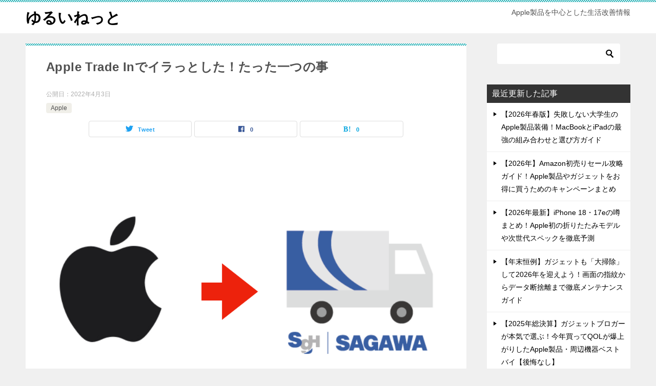

--- FILE ---
content_type: text/html; charset=UTF-8
request_url: https://yuruinet.com/1466
body_size: 11790
content:
<!doctype html>
<html lang="ja" class="col2 layout-footer-show">
<head>
<!-- Global site tag (gtag.js) - Google Analytics -->
<script async src="https://www.googletagmanager.com/gtag/js?id=G-YN9YH4DX8Y"></script>
<script>
  window.dataLayer = window.dataLayer || [];
  function gtag(){dataLayer.push(arguments);}
  gtag('js', new Date());

  gtag('config', 'G-YN9YH4DX8Y');
</script>	<meta charset="UTF-8">
	<meta name="viewport" content="width=device-width, initial-scale=1">
	<link rel="profile" href="http://gmpg.org/xfn/11">

	<title>Apple Trade Inでイラっとした！たった一つの事 ｜ ゆるいねっと</title>
<meta name='robots' content='max-image-preview:large' />
	<script>
		var shf = 1;
		var lso = 1;
		var ajaxurl = 'https://yuruinet.com/wp-admin/admin-ajax.php';
		var sns_cnt = true;
			</script>
	<link rel='dns-prefetch' href='//www.googletagmanager.com' />
<link rel='dns-prefetch' href='//s.w.org' />
<link rel='dns-prefetch' href='//pagead2.googlesyndication.com' />
<link rel="alternate" type="application/rss+xml" title="ゆるいねっと &raquo; フィード" href="https://yuruinet.com/feed" />
<link rel="alternate" type="application/rss+xml" title="ゆるいねっと &raquo; コメントフィード" href="https://yuruinet.com/comments/feed" />
		<script type="text/javascript">
			window._wpemojiSettings = {"baseUrl":"https:\/\/s.w.org\/images\/core\/emoji\/13.0.1\/72x72\/","ext":".png","svgUrl":"https:\/\/s.w.org\/images\/core\/emoji\/13.0.1\/svg\/","svgExt":".svg","source":{"concatemoji":"https:\/\/yuruinet.com\/wp-includes\/js\/wp-emoji-release.min.js?ver=5.7.14"}};
			!function(e,a,t){var n,r,o,i=a.createElement("canvas"),p=i.getContext&&i.getContext("2d");function s(e,t){var a=String.fromCharCode;p.clearRect(0,0,i.width,i.height),p.fillText(a.apply(this,e),0,0);e=i.toDataURL();return p.clearRect(0,0,i.width,i.height),p.fillText(a.apply(this,t),0,0),e===i.toDataURL()}function c(e){var t=a.createElement("script");t.src=e,t.defer=t.type="text/javascript",a.getElementsByTagName("head")[0].appendChild(t)}for(o=Array("flag","emoji"),t.supports={everything:!0,everythingExceptFlag:!0},r=0;r<o.length;r++)t.supports[o[r]]=function(e){if(!p||!p.fillText)return!1;switch(p.textBaseline="top",p.font="600 32px Arial",e){case"flag":return s([127987,65039,8205,9895,65039],[127987,65039,8203,9895,65039])?!1:!s([55356,56826,55356,56819],[55356,56826,8203,55356,56819])&&!s([55356,57332,56128,56423,56128,56418,56128,56421,56128,56430,56128,56423,56128,56447],[55356,57332,8203,56128,56423,8203,56128,56418,8203,56128,56421,8203,56128,56430,8203,56128,56423,8203,56128,56447]);case"emoji":return!s([55357,56424,8205,55356,57212],[55357,56424,8203,55356,57212])}return!1}(o[r]),t.supports.everything=t.supports.everything&&t.supports[o[r]],"flag"!==o[r]&&(t.supports.everythingExceptFlag=t.supports.everythingExceptFlag&&t.supports[o[r]]);t.supports.everythingExceptFlag=t.supports.everythingExceptFlag&&!t.supports.flag,t.DOMReady=!1,t.readyCallback=function(){t.DOMReady=!0},t.supports.everything||(n=function(){t.readyCallback()},a.addEventListener?(a.addEventListener("DOMContentLoaded",n,!1),e.addEventListener("load",n,!1)):(e.attachEvent("onload",n),a.attachEvent("onreadystatechange",function(){"complete"===a.readyState&&t.readyCallback()})),(n=t.source||{}).concatemoji?c(n.concatemoji):n.wpemoji&&n.twemoji&&(c(n.twemoji),c(n.wpemoji)))}(window,document,window._wpemojiSettings);
		</script>
		<style type="text/css">
img.wp-smiley,
img.emoji {
	display: inline !important;
	border: none !important;
	box-shadow: none !important;
	height: 1em !important;
	width: 1em !important;
	margin: 0 .07em !important;
	vertical-align: -0.1em !important;
	background: none !important;
	padding: 0 !important;
}
</style>
	<link rel='stylesheet' id='wp-block-library-css'  href='https://yuruinet.com/wp-includes/css/dist/block-library/style.min.css?ver=5.7.14' type='text/css' media='all' />
<link rel='stylesheet' id='keni-style-css'  href='https://yuruinet.com/wp-content/themes/keni8-child/style.css?ver=5.7.14' type='text/css' media='all' />
<link rel='stylesheet' id='keni_base-css'  href='https://yuruinet.com/wp-content/themes/keni80_wp_standard_all_202202061422/base.css?ver=5.7.14' type='text/css' media='all' />
<link rel='stylesheet' id='keni-advanced-css'  href='https://yuruinet.com/wp-content/themes/keni80_wp_standard_all_202202061422/advanced.css?ver=5.7.14' type='text/css' media='all' />
<link rel='stylesheet' id='my-keni_base-css'  href='https://yuruinet.com/wp-content/themes/keni8-child/base.css?ver=5.7.14' type='text/css' media='all' />
<link rel='stylesheet' id='my-keni-advanced-css'  href='https://yuruinet.com/wp-content/themes/keni8-child/advanced.css?ver=5.7.14' type='text/css' media='all' />
<link rel='stylesheet' id='keni_base_default-css'  href='https://yuruinet.com/wp-content/themes/keni80_wp_standard_all_202202061422/default-style.css?ver=5.7.14' type='text/css' media='all' />
<link rel="canonical" href="https://yuruinet.com/1466" />
<link rel="https://api.w.org/" href="https://yuruinet.com/wp-json/" /><link rel="alternate" type="application/json" href="https://yuruinet.com/wp-json/wp/v2/posts/1466" /><link rel="EditURI" type="application/rsd+xml" title="RSD" href="https://yuruinet.com/xmlrpc.php?rsd" />
<link rel='shortlink' href='https://yuruinet.com/?p=1466' />
<link rel="alternate" type="application/json+oembed" href="https://yuruinet.com/wp-json/oembed/1.0/embed?url=https%3A%2F%2Fyuruinet.com%2F1466" />
<link rel="alternate" type="text/xml+oembed" href="https://yuruinet.com/wp-json/oembed/1.0/embed?url=https%3A%2F%2Fyuruinet.com%2F1466&#038;format=xml" />
<meta name="generator" content="Site Kit by Google 1.50.0" /><meta name="description" content="みなさんは買い替えたいなあと思ったApple製品はどうしてますか？中古ショップで買取してもらいますか？それとも誰かにあげたりしますか？ Appleでは「Apple Trade In」という公式サイトが買取サービスを実施し …">
		<!--OGP-->
		<meta property="og:type" content="article" />
<meta property="og:url" content="https://yuruinet.com/1466" />
		<meta property="og:title" content="Apple Trade Inでイラっとした！たった一つの事 ｜ ゆるいねっと"/>
		<meta property="og:description" content="みなさんは買い替えたいなあと思ったApple製品はどうしてますか？中古ショップで買取してもらいますか？それとも誰かにあげたりしますか？ Appleでは「Apple Trade In」という公式サイトが買取サービスを実施し …">
		<meta property="og:site_name" content="ゆるいねっと">
		<meta property="og:image" content="https://yuruinet.com/wp-content/uploads/a2s.png">
					<meta property="og:image:type" content="image/png">
						<meta property="og:image:width" content="934">
			<meta property="og:image:height" content="654">
					<meta property="og:locale" content="ja_JP">
				<!--OGP-->
		
<!-- Google AdSense スニペット (Site Kit が追加) -->
<meta name="google-adsense-platform-account" content="ca-host-pub-2644536267352236">
<meta name="google-adsense-platform-domain" content="sitekit.withgoogle.com">
<!-- (ここまで) Google AdSense スニペット (Site Kit が追加) -->

<!-- Google AdSense スニペット (Site Kit が追加) -->
<script async="async" src="https://pagead2.googlesyndication.com/pagead/js/adsbygoogle.js?client=ca-pub-5305775986017307" crossorigin="anonymous" type="text/javascript"></script>

<!-- (ここまで) Google AdSense スニペット (Site Kit が追加) -->
<link rel="icon" href="https://yuruinet.com/wp-content/uploads/cropped-スクリーンショット-2022-02-09-21.25.40-32x32.png" sizes="32x32" />
<link rel="icon" href="https://yuruinet.com/wp-content/uploads/cropped-スクリーンショット-2022-02-09-21.25.40-192x192.png" sizes="192x192" />
<link rel="apple-touch-icon" href="https://yuruinet.com/wp-content/uploads/cropped-スクリーンショット-2022-02-09-21.25.40-180x180.png" />
<meta name="msapplication-TileImage" content="https://yuruinet.com/wp-content/uploads/cropped-スクリーンショット-2022-02-09-21.25.40-270x270.png" />
<meta name='ir-site-verification-token' value='-474915940' />
<script async src="https://pagead2.googlesyndication.com/pagead/js/adsbygoogle.js?client=ca-pub-5305775986017307" crossorigin="anonymous"></script>		<style type="text/css" id="wp-custom-css">
			.toc-area_inner .toc-area_list ol li::before {
    display: none;
}

figcaption {
    text-align: center;
}		</style>
		</head>

<body class="post-template-default single single-post postid-1466 single-format-standard no-gn"><!--ページの属性-->

<div id="top" class="keni-container">

<!--▼▼ ヘッダー ▼▼-->
<div class="keni-header_wrap">
	<div class="keni-header_outer">
		
		<header class="keni-header keni-header_col1">
			<div class="keni-header_inner">

							<p class="site-title"><a href="https://yuruinet.com/" rel="home">ゆるいねっと</a></p>
			
			<div class="keni-header_cont">
			<p class="site-description">Apple製品を中心とした生活改善情報</p>			</div>

			</div><!--keni-header_inner-->
		</header><!--keni-header-->	</div><!--keni-header_outer-->
</div><!--keni-header_wrap-->
<!--▲▲ ヘッダー ▲▲-->

<div id="click-space"></div>




<div class="keni-main_wrap">
	<div class="keni-main_outer">

		<!--▼▼ メインコンテンツ ▼▼-->
		<main id="main" class="keni-main">
			<div class="keni-main_inner">

				<aside class="free-area free-area_before-title">
									</aside><!-- #secondary -->

		<article class="post-1466 post type-post status-publish format-standard has-post-thumbnail category-apple tag-apple keni-section" itemscope itemtype="http://schema.org/Article">
<meta itemscope itemprop="mainEntityOfPage"  itemType="https://schema.org/WebPage" itemid="https://yuruinet.com/1466" />

<div class="keni-section_wrap article_wrap">
	<div class="keni-section">

		<header class="article-header">
			<h1 class="entry_title" itemprop="headline">Apple Trade Inでイラっとした！たった一つの事</h1>
			<div class="entry_status">
		<ul class="entry_date">
				<li class="entry_date_item">公開日：<time itemprop="datePublished" datetime="2022-04-03T11:22:31+09:00" content="2022-04-03T11:22:31+09:00">2022年4月3日</time></li>	</ul>
		<ul class="entry_category">
		<li class="entry_category_item apple"><a href="https://yuruinet.com/category/apple">Apple</a></li>	</ul>
</div>						<aside class="sns-btn_wrap">
			<div class="sns-btn_tw" data-url="https://yuruinet.com/1466" data-title="Apple+Trade+In%E3%81%A7%E3%82%A4%E3%83%A9%E3%81%A3%E3%81%A8%E3%81%97%E3%81%9F%EF%BC%81%E3%81%9F%E3%81%A3%E3%81%9F%E4%B8%80%E3%81%A4%E3%81%AE%E4%BA%8B+%EF%BD%9C+%E3%82%86%E3%82%8B%E3%81%84%E3%81%AD%E3%81%A3%E3%81%A8"></div>
		<div class="sns-btn_fb" data-url="https://yuruinet.com/1466" data-title="Apple+Trade+In%E3%81%A7%E3%82%A4%E3%83%A9%E3%81%A3%E3%81%A8%E3%81%97%E3%81%9F%EF%BC%81%E3%81%9F%E3%81%A3%E3%81%9F%E4%B8%80%E3%81%A4%E3%81%AE%E4%BA%8B+%EF%BD%9C+%E3%82%86%E3%82%8B%E3%81%84%E3%81%AD%E3%81%A3%E3%81%A8"></div>
		<div class="sns-btn_hatena" data-url="https://yuruinet.com/1466" data-title="Apple+Trade+In%E3%81%A7%E3%82%A4%E3%83%A9%E3%81%A3%E3%81%A8%E3%81%97%E3%81%9F%EF%BC%81%E3%81%9F%E3%81%A3%E3%81%9F%E4%B8%80%E3%81%A4%E3%81%AE%E4%BA%8B+%EF%BD%9C+%E3%82%86%E3%82%8B%E3%81%84%E3%81%AD%E3%81%A3%E3%81%A8"></div>
		</aside>					</header><!-- .article-header -->

		<div class="article-body" itemprop="articleBody">
			
			<div class="article-visual" itemprop="image" itemscope itemtype="https://schema.org/ImageObject">
				<img src="https://yuruinet.com/wp-content/uploads/a2s.png" alt="Apple Trade Inでイラっとした！たった一つの事"
                     width="934"
                     height="654">
				<meta itemprop="url" content="https://yuruinet.com/wp-content/uploads/a2s.png">
				<meta itemprop="width" content="934">
				<meta itemprop="height" content="654">
			</div>
			
			<p>みなさんは買い替えたいなあと思ったApple製品はどうしてますか？中古ショップで買取してもらいますか？それとも誰かにあげたりしますか？</p>
<p>Appleでは「Apple Trade In」という公式サイトが買取サービスを実施していて、使ったことあるよー、という人も多いと思います。</p>
<p>私は過去2回使っていて、今回3回目を使った時、なんだかイラっとしてしまったのでそのグチを紹介したいと思います。</p>
<p>結論としてはApple Trade In単体で申し込むと佐川急便を利用しなければならないのですが、佐川急便がApple Trade In指定なのにすごく使いづらいんですよ。</p>
<p>ということで、これからApple Trade Inを利用する人の参考になれば幸いです。</p>
<h2>Apple Trade Inのここがイヤ！</h2>
<p>最初に結論から言いますね。Apple Trade Inを利用した場合、買取品を発送するわけですが、その配送業者が佐川急便指定なんです。指定なのにこのApple Trade Inと相性がめちゃめちゃ悪いんですよ！</p>
<p>全然スムーズじゃなくて本当に困ります。クロネコヤマトに変えてくれたらいいんでしょうけど、クロネコは若干お高いんでしょうね。梱包材の配送、集荷、送料と全てApple Trade Inが負担しているわけですから文句は言えないのですが。</p>
<p>ではどんなところが「相性が悪い！」って思うのか解説します。</p>
<h3>Apple Trade Inの流れ</h3>
<div class="box_style box_style_yellow"><div class="box_inner"><div class="box_style_title"><span class="box_style_title_inner">Apple Trade Inの流れ</span></div><p>1.Webで申し込み<br />
2.買取品を送る梱包材（段ボールや衝撃吸収剤）を佐川急便から受け取る<br />
（初めて利用する場合は受け取り時に申込者本人かの本人確認を佐川のスタッフが実施）<br />
3.買取品を初期化<br />
4.買取品を梱包<br />
5.受け取った梱包材に同梱されていた着払い伝票を利用して佐川急便へ発送<br />
6.査定、結果をメールで受信<br />
7.査定OKならメールでAppleギフトカードを受領（ギフトカードコードを受領）</p></div></div>
<p>基本的にはオンラインで作業が行えますが、製品を送るという作業はどうしてもリアルの作業となり慣れない人はこれが一番手間です。（流れの4と5）</p>
<p>この買取品の発送はApple Trade Inで採用しているは佐川急便です。それなのに佐川急便とApple Trade Inとの相性が悪く本当に手間なんですよ。</p>
<p>Apple Trade Inと佐川急便の組み合わせで手間なところって何かを紹介していきます。</p>
<h3>自分のタイミングで発送できない</h3>
<p>Apple Trade Inの業者へ買取品を送る場合、2022年3月時点の発送方法は「箱に同梱した着払い伝票を必ず使ってください」とあります。昔から使われている手書きの普通の佐川急便の着払い伝票です。この着払い伝票を使わないと正しく荷物が届かない場合があるとか、そんな注意書きが書かれていました。</p>
<p>一般的に荷物を送りたいなあって思ったらどうしますか？発送取扱店舗へ持ち込むか自宅に取りに来てもらうか、ですよね。そして持ち込みの場合、一番便利なのがコンビニでの発送です。</p>
<p>送りたい荷物持ってコンビニで「荷物送りたいんですけど」と言えば対応してくれます。</p>
<p>ところが、佐川急便ってコンビニで発送できないんです。直営の営業所か提携店舗への持ち込みが可能なんですけど、提携の店舗なんて気軽に行けないです。遠いし。</p>
<p>コンビニ発送ができるクロネコヤマトやゆうパックがいかに素晴らしいサービスなのか、改めて感じました。</p>
<p>まず自分のタイミングで発送できない、これが手間1です。</p>
<h2>Webで集荷依頼できない</h2>
<p>自分のタイミングで発送できませんが、電話やWebから佐賀急便へ自宅に集荷に来るよう依頼することができます。</p>
<p>ここで、Apple Trade Inのマニュアルの注意書きを確認すると「Webで依頼せずに電話で営業所へ連絡して集荷依頼するように」と書かれています。</p>
<p>これ、最初は意味がわかりませんでした。「Webと電話で何が違うの？」って。</p>
<p>でも実際にやってみるとわかりました。現在佐川急便のホームページでWebの集荷依頼をする場合、全ての情報を入力して依頼を行います。その情報には発送先（今回はApple Trade Inの発送先）も含まれます。これはどういうことかと言いますと、Web集荷ページで入力した情報をもとに発送伝票も佐川急便で用意される、ということなんですね。</p>
<p><img loading="lazy" src="https://yuruinet.com/wp-content/uploads/s-s1.png" alt="" width="692" height="335" class="aligncenter size-full wp-image-1468" srcset="https://yuruinet.com/wp-content/uploads/s-s1.png 692w, https://yuruinet.com/wp-content/uploads/s-s1-300x145.png 300w" sizes="(max-width: 692px) 100vw, 692px" /><br />
これはすごく便利なサービスで、普通に荷物を発送する場合は自分で発送伝票を用意したり手書きで書く手間もないのですごくいいです。</p>
<p>ところが、今回のApple Trade Inのように送付伝票が同梱されており、これを利用するように指示がある場合は非常に面倒です。</p>
<p>おそらく同梱されている発送伝票に記載されている「送り状No.」が今回の取引に紐づいており、このコードが必要な印象です。もちろんWeb集荷依頼ではそんなの入力する部分はありませんから「どうしたらいいの？」ってなっちゃいます。</p>
<p>そのため「電話で集荷依頼をしてください」ということなのだと思います。</p>
<p>Webで集荷依頼できない、これが手間2です。</p>
<h3>電話で集荷依頼したくない！</h3>
<p>電話での集荷依頼は自宅の住所が営業エリアの佐川急便営業所に電話する必要があります。</p>
<p>「しょうがない、電話で集荷依頼するか」と思ってやろうと思うと、ここで愕然とします。</p>
<p>電話の受付は8時から19時まで。その時間仕事してるっちゅーに。こっちは夜の自由時間に梱包作業しているんです。</p>
<p>そしてさらに確認していくと、佐川急便の営業所の電話番号って0570から始まるナビダイヤルなんです。ナビダイヤルってスマホかけ放題や1回5分無料などの通話オプションを利用していても通話料が発生するんですよ。しかも高額の通話料です。これはとても受け入れられません。結構イラッとしました。</p>
<p>これは絶対に「電話で集荷依頼したくない！」って思います。これが手間3です。</p>
<h3>結局Webで集荷依頼、同梱の着払い伝票で発送を依頼</h3>
<p>結果的に、電話は絶対したくない私はWebで発送先も入力して集荷依頼しました。</p>
<p>ここでさらにイラッとしたのが集荷はWebで依頼入力時の翌日以降、さらに22時を回れば翌々日以降になるということ。なんじゃそりゃ・・・。夜な夜な作業するサラリーマンにはなんとまあ不親切なサービスなんでしょう。しょうがないので明後日の午前中に集荷してもらうよう依頼しました。</p>
<p>クロネコヤマトなら自宅の集荷もWebでサクッと依頼したその当日でも集荷に来てもらうことができるのに。送付伝票有無を選択できるのに。自分のタイミングで送るならコンビニでも発送できるのに。</p>
<p>集荷は本人確認がないため家族に対応を依頼することが可能です。ただし、今回のApple Trade Inは指定の発送伝票で送付する必要があるので、集荷に来たスタッフさんに「そちらで作った発送伝票ではなくて、この着払い伝票で発送をお願いします。発送先の業者から指定されたのですみません」とお願いしました。</p>
<p>スタッフさんも「はあ、そうなんですか？どっちでも同じだと思うんですけどねぇ」と不思議がられましたが、まあスタッフさんの責任ではないので「お手数ですけどすみません」という感じですね。</p>
<p>控えを受け取ってこれで無事に発送終了です。</p>
<h2>まとめ　相性の悪さは電話とWebの食い違い</h2>
<p>つまりApple Trade Inと佐川急便の何が相性悪いかというこをまとめると、<br />
<span class="black b">・Apple Trade Inは電話で集荷依頼をし、指定の着払い伝票を使用するよう指定している<br />
・佐川急便は電話をナビダイヤルにして利用者をWebで集荷依頼するよう暗に誘導している</span><br />
という部分です。</p>
<p>2年前にMacBookをApple Trade Inで買取してもらった時も佐川急便の着払い伝票を使用するよう指定があったのですが、佐川のWebの集荷依頼はもっと手軽にできる感じだったので、こんな手間に感じることはなかったのですけどね。</p>
<h3>iPhoneの下取りの場合は手続きがめっちゃ簡単</h3>
<p>AppleオンラインストアでiPhoneを購入する際、不要なiPhoneを下取りしてもらうことでその買取額を購入金額から差し引いてもうことができます。</p>
<p>2021年9月末にiPhone13 Proを買う際、私のiPhone XRを下取りに指定して購入しました。下取りサービスもApple Trade Inですが、これはめっちゃ便利でした。</p>
<p>下取りがある場合、iPhone購入時に本人確認用書類（運転免許証など）の写真のアップロードと下取り品の指定と集荷してもらう日時を指定します。依頼に関する作業はこれだけです。</p>
<p><img loading="lazy" src="https://yuruinet.com/wp-content/uploads/k-s2-300x235.png" alt="" width="600" height="470" class="aligncenter size-medium wp-image-1469" srcset="https://yuruinet.com/wp-content/uploads/k-s2-300x235.png 300w, https://yuruinet.com/wp-content/uploads/k-s2-768x601.png 768w, https://yuruinet.com/wp-content/uploads/k-s2.png 872w" sizes="(max-width: 600px) 100vw, 600px" /></p>
<p>新iPhoneと一緒に下取り用の梱包材が届くのかなと思ったらそうではなく、集荷日時にクロネコヤマトのスタッフさんが集荷に来て、下取り品のiPhoneを手渡すとスタッフさんがサクッとラッピングして持って行っちゃいました。</p>
<p>なんと自分で梱包する手間さえ不要なんです。素晴らしい。やることはiPhoneを初期化して電源をOFFにしておくだけというラクちんさ。</p>
<p>そして買取額は購入金額から差し引かれるので支払額も減ってお金を受け取る必要もなく、またギフトカードの扱いに困ることもなく、という感じでユーザのこと考えてくれてるなあって感じがしますね。</p>
<p>実際下取りの場合はAppleが下取り品の取引を行い、Apple Trade Inを直接申し込んだ場合はLikewize Japanという業者がAppleから委託を受けて取引を実施していますので、その違いもあるのかもしれません。</p>
<p>Apple製品はリセールバリューが高めなので買取方法はたくさんあります。またどこへ売るかで買取金額も大きく変わるので、「売る手間を楽にしたい」というのも大事ですが「どこが高く買い取ってくれるか？」「買取金額の受け取りはどうか？」「手数料なく現金化できるか？」なども考慮して検討するようにしたいですね。</p>

		</div><!-- .article-body -->

	        <div class="post-tag">
			<dl>
				<dt>タグ</dt>
				<dd>
					<ul>
								            <li >
			                <a href="https://yuruinet.com/tag/apple"  rel="tag">apple</a>
			            </li>
						        			</ul>
				</dd>
			</dl>
		</div>
	    </div><!-- .keni-section -->
</div><!-- .keni-section_wrap -->


<div class="behind-article-area">

<div class="keni-section_wrap keni-section_wrap_style02">
	<div class="keni-section">
<aside class="sns-btn_wrap">
			<div class="sns-btn_tw" data-url="https://yuruinet.com/1466" data-title="Apple+Trade+In%E3%81%A7%E3%82%A4%E3%83%A9%E3%81%A3%E3%81%A8%E3%81%97%E3%81%9F%EF%BC%81%E3%81%9F%E3%81%A3%E3%81%9F%E4%B8%80%E3%81%A4%E3%81%AE%E4%BA%8B+%EF%BD%9C+%E3%82%86%E3%82%8B%E3%81%84%E3%81%AD%E3%81%A3%E3%81%A8"></div>
		<div class="sns-btn_fb" data-url="https://yuruinet.com/1466" data-title="Apple+Trade+In%E3%81%A7%E3%82%A4%E3%83%A9%E3%81%A3%E3%81%A8%E3%81%97%E3%81%9F%EF%BC%81%E3%81%9F%E3%81%A3%E3%81%9F%E4%B8%80%E3%81%A4%E3%81%AE%E4%BA%8B+%EF%BD%9C+%E3%82%86%E3%82%8B%E3%81%84%E3%81%AD%E3%81%A3%E3%81%A8"></div>
		<div class="sns-btn_hatena" data-url="https://yuruinet.com/1466" data-title="Apple+Trade+In%E3%81%A7%E3%82%A4%E3%83%A9%E3%81%A3%E3%81%A8%E3%81%97%E3%81%9F%EF%BC%81%E3%81%9F%E3%81%A3%E3%81%9F%E4%B8%80%E3%81%A4%E3%81%AE%E4%BA%8B+%EF%BD%9C+%E3%82%86%E3%82%8B%E3%81%84%E3%81%AD%E3%81%A3%E3%81%A8"></div>
		</aside>
<!-- g-ads -->
<script async src="https://pagead2.googlesyndication.com/pagead/js/adsbygoogle.js?client=ca-pub-5305775986017307"
     crossorigin="anonymous"></script>
<ins class="adsbygoogle"
     style="display:block"
     data-ad-format="autorelaxed"
     data-ad-client="ca-pub-5305775986017307"
     data-ad-slot="7319998922"></ins>
<script>
     (adsbygoogle = window.adsbygoogle || []).push({});
</script>
<p></p>
<!-- /g-ads -->
		<div class="keni-related-area keni-section_wrap keni-section_wrap_style02">
			<section class="keni-section">

			<h2 class="keni-related-title">関連記事</h2>

			<ul class="related-entry-list related-entry-list_style02">
			<li class="related-entry-list_item"><figure class="related-entry_thumb"><a href="https://yuruinet.com/660" title="Appleの学生・教職員ストアの利用可能条件〜PTA役員編"><img src="https://yuruinet.com/wp-content/uploads/macbook-air-segment_GEO_JP.png" class="relation-image" alt="Appleの学生・教職員ストアの利用可能条件〜PTA役員編"></a></figure><p class="related-entry_title"><a href="https://yuruinet.com/660" title="Appleの学生・教職員ストアの利用可能条件〜PTA役員編">Appleの学生・教職員ストアの利用可能条件〜PTA役員編</a></p></li><li class="related-entry-list_item"><figure class="related-entry_thumb"><a href="https://yuruinet.com/915" title="iOS14.6リリース"><img src="https://yuruinet.com/wp-content/uploads/ios14.6.png" class="relation-image" alt="iOS14.6リリース"></a></figure><p class="related-entry_title"><a href="https://yuruinet.com/915" title="iOS14.6リリース">iOS14.6リリース</a></p></li><li class="related-entry-list_item"><figure class="related-entry_thumb"><a href="https://yuruinet.com/1247" title="iPad Pro 11インチもいいけど、10.5インチで良いと思った理由"><img src="https://yuruinet.com/wp-content/uploads/ipadpro105-2.png" class="relation-image" alt="iPad Pro 11インチもいいけど、10.5インチで良いと思った理由"></a></figure><p class="related-entry_title"><a href="https://yuruinet.com/1247" title="iPad Pro 11インチもいいけど、10.5インチで良いと思った理由">iPad Pro 11インチもいいけど、10.5インチで良いと思った理由</a></p></li><li class="related-entry-list_item"><figure class="related-entry_thumb"><a href="https://yuruinet.com/2062" title="京都のコストコにAppleコーナーができた"><img src="https://yuruinet.com/wp-content/uploads/yr06131.jpg" class="relation-image" alt="京都のコストコにAppleコーナーができた"></a></figure><p class="related-entry_title"><a href="https://yuruinet.com/2062" title="京都のコストコにAppleコーナーができた">京都のコストコにAppleコーナーができた</a></p></li><li class="related-entry-list_item"><figure class="related-entry_thumb"><a href="https://yuruinet.com/595" title="iPad Pro12.9インチモデルが欲しくなった"><img src="https://yuruinet.com/wp-content/uploads/ipadpro12.9.jpeg" class="relation-image" alt="iPad Pro12.9インチモデルが欲しくなった"></a></figure><p class="related-entry_title"><a href="https://yuruinet.com/595" title="iPad Pro12.9インチモデルが欲しくなった">iPad Pro12.9インチモデルが欲しくなった</a></p></li><li class="related-entry-list_item"><figure class="related-entry_thumb"><a href="https://yuruinet.com/1282" title="iPhoneで256GBから128GBへ移行する2つの方法"><img src="https://yuruinet.com/wp-content/uploads/256to128.png" class="relation-image" alt="iPhoneで256GBから128GBへ移行する2つの方法"></a></figure><p class="related-entry_title"><a href="https://yuruinet.com/1282" title="iPhoneで256GBから128GBへ移行する2つの方法">iPhoneで256GBから128GBへ移行する2つの方法</a></p></li><li class="related-entry-list_item"><figure class="related-entry_thumb"><a href="https://yuruinet.com/2205" title="ワイモバイルで1円のiPhone SE2を買ってみた"><img src="https://yuruinet.com/wp-content/uploads/yr092704.jpg" class="relation-image" alt="ワイモバイルで1円のiPhone SE2を買ってみた"></a></figure><p class="related-entry_title"><a href="https://yuruinet.com/2205" title="ワイモバイルで1円のiPhone SE2を買ってみた">ワイモバイルで1円のiPhone SE2を買ってみた</a></p></li><li class="related-entry-list_item"><figure class="related-entry_thumb"><a href="https://yuruinet.com/1793" title="【朗報】iPadOS 16の新機能ステージマネージャがM1搭載以外のiPad Proにも対応！"><img src="https://yuruinet.com/wp-content/uploads/sm1.png" class="relation-image" alt="【朗報】iPadOS 16の新機能ステージマネージャがM1搭載以外のiPad Proにも対応！"></a></figure><p class="related-entry_title"><a href="https://yuruinet.com/1793" title="【朗報】iPadOS 16の新機能ステージマネージャがM1搭載以外のiPad Proにも対応！">【朗報】iPadOS 16の新機能ステージマネージャがM1搭載以外のiPad Proにも対応！</a></p></li><li class="related-entry-list_item"><figure class="related-entry_thumb"><a href="https://yuruinet.com/3392" title="iPhone 17 Proの高性能カメラが凄すぎる！写真好き必見の魅力とは"><img src="https://yuruinet.com/wp-content/uploads/y2025091303.jpg" class="relation-image" alt="iPhone 17 Proの高性能カメラが凄すぎる！写真好き必見の魅力とは"></a></figure><p class="related-entry_title"><a href="https://yuruinet.com/3392" title="iPhone 17 Proの高性能カメラが凄すぎる！写真好き必見の魅力とは">iPhone 17 Proの高性能カメラが凄すぎる！写真好き必見の魅力とは</a></p></li><li class="related-entry-list_item"><figure class="related-entry_thumb"><a href="https://yuruinet.com/1070" title="iPadとSurfaceどっちがいいか実機で比較"><img src="https://yuruinet.com/wp-content/uploads/ipad-surface-2.png" class="relation-image" alt="iPadとSurfaceどっちがいいか実機で比較"></a></figure><p class="related-entry_title"><a href="https://yuruinet.com/1070" title="iPadとSurfaceどっちがいいか実機で比較">iPadとSurfaceどっちがいいか実機で比較</a></p></li><li class="related-entry-list_item"><figure class="related-entry_thumb"><a href="https://yuruinet.com/665" title="smart keyboard と smart keyboard folioの比較してみた"><img src="https://yuruinet.com/wp-content/uploads/smartkeyboardfolio1.jpg" class="relation-image" alt="smart keyboard と smart keyboard folioの比較してみた"></a></figure><p class="related-entry_title"><a href="https://yuruinet.com/665" title="smart keyboard と smart keyboard folioの比較してみた">smart keyboard と smart keyboard folioの比較してみた</a></p></li><li class="related-entry-list_item"><figure class="related-entry_thumb"><a href="https://yuruinet.com/747" title="マスクしててもFaceID解除が神"><img src="https://yuruinet.com/wp-content/uploads/faceid.png" class="relation-image" alt="マスクしててもFaceID解除が神"></a></figure><p class="related-entry_title"><a href="https://yuruinet.com/747" title="マスクしててもFaceID解除が神">マスクしててもFaceID解除が神</a></p></li>
			</ul>


			</section><!--keni-section-->
		</div>		
	<nav class="navigation post-navigation" role="navigation" aria-label="投稿">
		<h2 class="screen-reader-text">投稿ナビゲーション</h2>
		<div class="nav-links"><div class="nav-previous"><a href="https://yuruinet.com/1445">iPhoneの機種変更でLINEのトーク履歴を消さずに引き継ぐ方法</a></div><div class="nav-next"><a href="https://yuruinet.com/1476">査定0円！iPhone XRをApple Trade Inで買取申し込みした結果</a></div></div>
	</nav>
	</div>
</div>
</div><!-- .behind-article-area -->

</article><!-- #post-## -->


				<aside class="free-area free-area_after-cont">
									</aside><!-- #secondary -->

			</div><!-- .keni-main_inner -->
		</main><!-- .keni-main -->


<aside id="secondary" class="keni-sub">
	<div id="search-2" class="keni-section_wrap widget widget_search"><section class="keni-section"><div class="search-box">
	<form role="search" method="get" id="keni_search" class="searchform" action="https://yuruinet.com/">
		<input type="text" value="" name="s" aria-label="検索"><button class="btn-search"><img src="https://yuruinet.com/wp-content/themes/keni80_wp_standard_all_202202061422/images/icon/search_black.svg" width="18" height="18" alt="検索"></button>
	</form>
</div></section></div><div id="keni_modified_entries-3" class="keni-section_wrap widget widget_recent_entries"><section class="keni-section"><h3 class="sub-section_title">最近更新した記事</h3>
            <ul>
				                    <li><a href="https://yuruinet.com/3544">
							【2026年春版】失敗しない大学生のApple製品装備！MacBookとiPadの最強の組み合わせと選び方ガイド							                        </a></li>
					                    <li><a href="https://yuruinet.com/3541">
							【2026年】Amazon初売りセール攻略ガイド！Apple製品やガジェットをお得に買うためのキャンペーンまとめ							                        </a></li>
					                    <li><a href="https://yuruinet.com/3538">
							【2026年最新】iPhone 18・17eの噂まとめ！Apple初の折りたたみモデルや次世代スペックを徹底予測							                        </a></li>
					                    <li><a href="https://yuruinet.com/3535">
							【年末恒例】ガジェットも「大掃除」して2026年を迎えよう！画面の指紋からデータ断捨離まで徹底メンテナンスガイド							                        </a></li>
					                    <li><a href="https://yuruinet.com/3531">
							【2025年総決算】ガジェットブロガーが本気で選ぶ！今年買ってQOLが爆上がりしたApple製品・周辺機器ベストバイ【後悔なし】							                        </a></li>
					            </ul>
			</section></div><div id="categories-2" class="keni-section_wrap widget widget_categories"><section class="keni-section"><h3 class="sub-section_title">カテゴリー</h3>
			<ul>
					<li class="cat-item cat-item-103"><a href="https://yuruinet.com/category/amazon">Amazon</a>
</li>
	<li class="cat-item cat-item-38"><a href="https://yuruinet.com/category/apple">Apple</a>
</li>
	<li class="cat-item cat-item-82"><a href="https://yuruinet.com/category/fire-hd%ef%bc%98">Fire HD８</a>
</li>
	<li class="cat-item cat-item-70"><a href="https://yuruinet.com/category/iphone13pro">iPhone13Pro</a>
</li>
	<li class="cat-item cat-item-100"><a href="https://yuruinet.com/category/microsoft">Microsoft</a>
</li>
	<li class="cat-item cat-item-74"><a href="https://yuruinet.com/category/pc">PC</a>
</li>
	<li class="cat-item cat-item-81"><a href="https://yuruinet.com/category/sim">SIM</a>
</li>
	<li class="cat-item cat-item-59"><a href="https://yuruinet.com/category/%e3%82%ac%e3%82%b8%e3%82%a7%e3%83%83%e3%83%88">ガジェット</a>
</li>
	<li class="cat-item cat-item-2"><a href="https://yuruinet.com/category/%e3%82%ab%e3%83%a1%e3%83%a9">カメラ</a>
</li>
	<li class="cat-item cat-item-7"><a href="https://yuruinet.com/category/%e3%82%b5%e3%83%bc%e3%83%93%e3%82%b9">サービス</a>
</li>
	<li class="cat-item cat-item-69"><a href="https://yuruinet.com/category/%e3%82%b9%e3%83%9e%e3%83%9b">スマホ</a>
</li>
	<li class="cat-item cat-item-1"><a href="https://yuruinet.com/category/%e3%81%9d%e3%81%ae%e4%bb%96">その他</a>
</li>
	<li class="cat-item cat-item-140"><a href="https://yuruinet.com/category/%e3%83%9e%e3%83%8d%e3%82%bf%e3%82%a4%e3%82%ba">マネタイズ</a>
</li>
	<li class="cat-item cat-item-3"><a href="https://yuruinet.com/category/%e8%a6%b3%e5%85%89">観光・旅行・散歩</a>
</li>
	<li class="cat-item cat-item-25"><a href="https://yuruinet.com/category/%e8%bb%8a">車</a>
</li>
			</ul>

			</section></div></aside><!-- #secondary -->

	</div><!--keni-main_outer-->
</div><!--keni-main_wrap-->

<!--▼▼ パン屑リスト ▼▼-->
<div class="keni-breadcrumb-list_wrap">
	<div class="keni-breadcrumb-list_outer">
		<nav class="keni-breadcrumb-list">
			<ol class="keni-breadcrumb-list_inner" itemscope itemtype="http://schema.org/BreadcrumbList">
				<li itemprop="itemListElement" itemscope itemtype="http://schema.org/ListItem">
					<a itemprop="item" href="https://yuruinet.com"><span itemprop="name">ゆるいねっと</span> TOP</a>
					<meta itemprop="position" content="1" />
				</li>
				<li itemprop="itemListElement" itemscope itemtype="http://schema.org/ListItem">
					<a itemprop="item" href="https://yuruinet.com/category/apple"><span itemprop="name">Apple</span></a>
					<meta itemprop="position" content="2" />
				</li>
				<li>Apple Trade Inでイラっとした！たった一つの事</li>
			</ol>
		</nav>
	</div><!--keni-breadcrumb-list_outer-->
</div><!--keni-breadcrumb-list_wrap-->
<!--▲▲ パン屑リスト ▲▲-->


<!--▼▼ footer ▼▼-->
<div class="keni-footer_wrap">
	<div class="keni-footer_outer">
		<footer class="keni-footer">

			<div class="keni-footer_inner">
				<div class="keni-footer-cont_wrap">
															
				</div><!--keni-section_wrap-->
			</div><!--keni-footer_inner-->
		</footer><!--keni-footer-->
        <div class="footer-menu">
			        </div>
		<div class="keni-copyright_wrap">
			<div class="keni-copyright">

				<small>&copy; 2019 ゆるいねっと</small>

			</div><!--keni-copyright_wrap-->
		</div><!--keni-copyright_wrap-->
	</div><!--keni-footer_outer-->
</div><!--keni-footer_wrap-->
<!--▲▲ footer ▲▲-->

<div class="keni-footer-panel_wrap">
<div class="keni-footer-panel_outer">
<aside class="keni-footer-panel">
<ul class="utility-menu">
<li class="btn_share utility-menu_item"><span class="icon_share"></span>シェア</li>
<li class="utility-menu_item"><a href="#top"><span class="icon_arrow_s_up"></span>TOPへ</a></li>
</ul>
<div class="keni-footer-panel_sns">
<div class="sns-btn_wrap sns-btn_wrap_s">
		<div class="sns-btn_tw"></div>
		<div class="sns-btn_fb"></div>
		<div class="sns-btn_hatena"></div>
		
</div>
</div>
</aside>
</div><!--keni-footer-panel_outer-->
</div><!--keni-footer-panel_wrap-->
</div><!--keni-container-->

<!--▼ページトップ-->
<p class="page-top"><a href="#top"></a></p>
<!--▲ページトップ-->

<script type='text/javascript' src='https://yuruinet.com/wp-includes/js/jquery/jquery.min.js?ver=3.5.1' id='jquery-core-js'></script>
<script type='text/javascript' src='https://yuruinet.com/wp-includes/js/jquery/jquery-migrate.min.js?ver=3.3.2' id='jquery-migrate-js'></script>
<script type='text/javascript' src='https://yuruinet.com/wp-content/themes/keni80_wp_standard_all_202202061422/js/navigation.js?ver=20151215' id='keni-navigation-js'></script>
<script type='text/javascript' src='https://yuruinet.com/wp-content/themes/keni80_wp_standard_all_202202061422/js/skip-link-focus-fix.js?ver=20151215' id='keni-skip-link-focus-fix-js'></script>
<script type='text/javascript' src='https://yuruinet.com/wp-content/themes/keni80_wp_standard_all_202202061422/js/keni-toc.js?ver=5.7.14' id='keni-toc-js'></script>
<script type='text/javascript' src='https://yuruinet.com/wp-content/themes/keni80_wp_standard_all_202202061422/js/utility.js?ver=5.7.14' id='keni-utility-js'></script>

<!-- Google アナリティクス スニペット (Site Kit が追加) -->
<script type='text/javascript' src='https://www.googletagmanager.com/gtag/js?id=UA-678456-27' id='google_gtagjs-js' async></script>
<script type='text/javascript' id='google_gtagjs-js-after'>
window.dataLayer = window.dataLayer || [];function gtag(){dataLayer.push(arguments);}
gtag('set', 'linker', {"domains":["yuruinet.com"]} );
gtag("js", new Date());
gtag("set", "developer_id.dZTNiMT", true);
gtag("config", "UA-678456-27", {"anonymize_ip":true});
</script>

<!-- (ここまで) Google アナリティクス スニペット (Site Kit が追加) -->
<script type='text/javascript' src='https://yuruinet.com/wp-includes/js/wp-embed.min.js?ver=5.7.14' id='wp-embed-js'></script>

</body>
</html>


--- FILE ---
content_type: text/html; charset=utf-8
request_url: https://www.google.com/recaptcha/api2/aframe
body_size: 268
content:
<!DOCTYPE HTML><html><head><meta http-equiv="content-type" content="text/html; charset=UTF-8"></head><body><script nonce="_GyCz-xmYpWjghYArM92OA">/** Anti-fraud and anti-abuse applications only. See google.com/recaptcha */ try{var clients={'sodar':'https://pagead2.googlesyndication.com/pagead/sodar?'};window.addEventListener("message",function(a){try{if(a.source===window.parent){var b=JSON.parse(a.data);var c=clients[b['id']];if(c){var d=document.createElement('img');d.src=c+b['params']+'&rc='+(localStorage.getItem("rc::a")?sessionStorage.getItem("rc::b"):"");window.document.body.appendChild(d);sessionStorage.setItem("rc::e",parseInt(sessionStorage.getItem("rc::e")||0)+1);localStorage.setItem("rc::h",'1769680805510');}}}catch(b){}});window.parent.postMessage("_grecaptcha_ready", "*");}catch(b){}</script></body></html>